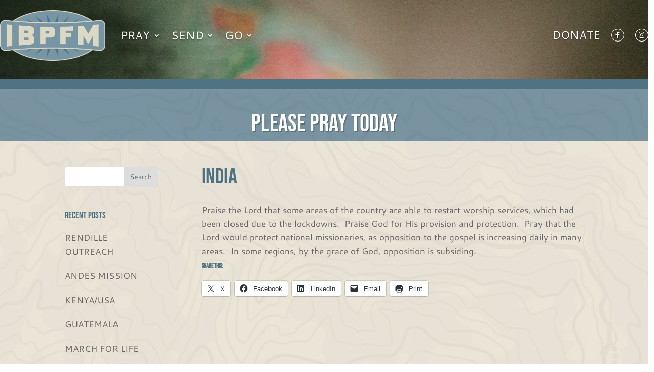

--- FILE ---
content_type: text/css; charset=UTF-8
request_url: https://praysendgo.com/wp-content/themes/divi-child/style.css?ver=4.27.4
body_size: -364
content:
/*
Theme Name: Divi IMG
Theme URI: https://github.com/wpexplorer/sample-child-theme
Description: A sample child theme to use with any parent theme.
Author: AJ Clarke
Author URI: http://elegantthemes.com
Template: Divi
Version: 1.0
*/

/* Parent stylesheet are loaded from functions.php (the correct way) not using @import */
